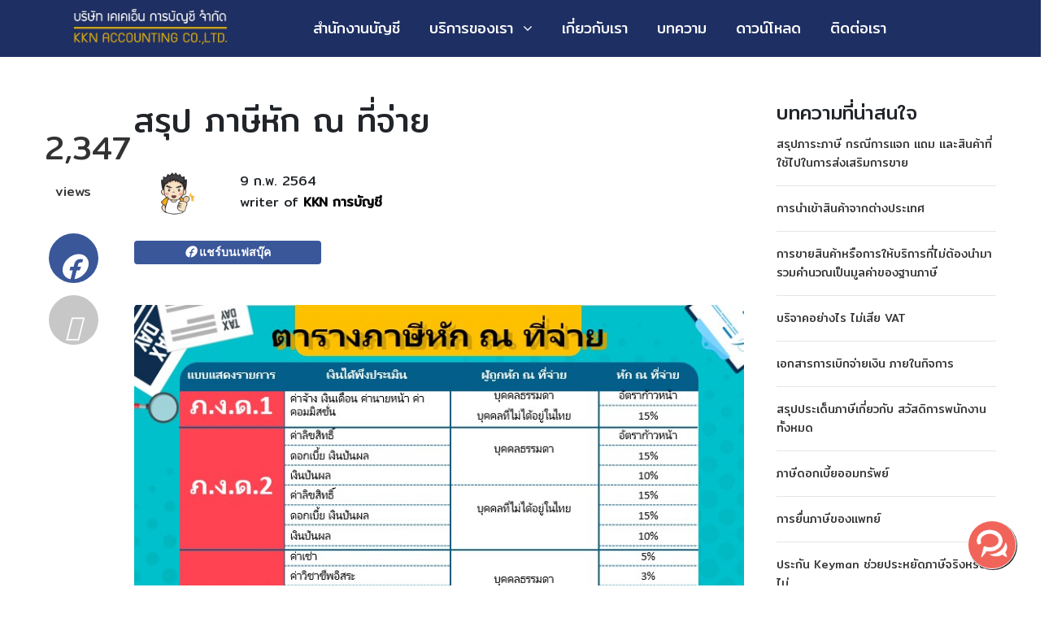

--- FILE ---
content_type: text/html; charset=utf-8
request_url: https://www.kknaccounting.com/%E0%B8%AA%E0%B8%A3%E0%B8%B8%E0%B8%9B-%E0%B8%A0%E0%B8%B2%E0%B8%A9%E0%B8%B5%E0%B8%AB%E0%B8%B1%E0%B8%81-%E0%B8%93-%E0%B8%97%E0%B8%B5%E0%B9%88%E0%B8%88%E0%B9%88%E0%B8%B2%E0%B8%A2/
body_size: 8207
content:
<!doctype html>
<html lang="en">
<head>
    <meta charset="utf-8">
    <meta name="viewport" content="width=device-width, initial-scale=1, shrink-to-fit=no">
    <title>สรุป ภาษีหัก ณ ที่จ่าย | KKN Accounting รับทำบัญชี, รับตรวจสอบบัญชี, จดทะเบียนบริษัท, รับสอนบัญชี</title>
        <meta name="description" content="สรุป ภาษีหัก ณ ที่จ่าย">
            <meta name="keywords" content="ภาษีหัก ณ ที่จ่าย">
        <meta property="og:url" content="https://www.kknaccounting.com/">
    <meta property="og:type" content="website">
    <meta property="og:title" content="KKN Accounting">
    <meta property="og:description" content="รับทำบัญชี, รับตรวจสอบบัญชี, จดทะเบียนบริษัท, รับสอนบัญชี">
    <meta property="og:image" content="https://www.kknaccounting.com/assets/images/share.jpg">
    <meta property="og:site_name" content="KKN Accounting">

            <link href="https://www.kknaccounting.com/สรุป-ภาษีหัก-ณ-ที่จ่าย" rel="canonical">
        
    <link href="https://stackpath.bootstrapcdn.com/bootstrap/4.3.1/css/bootstrap.min.css" rel="stylesheet" integrity="sha384-ggOyR0iXCbMQv3Xipma34MD+dH/1fQ784/j6cY/iJTQUOhcWr7x9JvoRxT2MZw1T" crossorigin="anonymous">
    <link href="https://stackpath.bootstrapcdn.com/font-awesome/4.7.0/css/font-awesome.min.css" rel="stylesheet" integrity="sha384-wvfXpqpZZVQGK6TAh5PVlGOfQNHSoD2xbE+QkPxCAFlNEevoEH3Sl0sibVcOQVnN" crossorigin="anonymous">
    <link href="https://cdnjs.cloudflare.com/ajax/libs/font-awesome/5.11.2/css/brands.min.css" rel="stylesheet">
    <link href="https://fonts.googleapis.com/css?family=Mitr&display=swap" rel="stylesheet">
    <link href="https://fonts.googleapis.com/css?family=PT+Sans&display=swap" rel="stylesheet">
    <link href="https://fonts.googleapis.com/css?family=Maitree&amp;display=swap" rel="stylesheet">

    <link rel="stylesheet" href="https://www.kknaccounting.com/assets/css/style.css">
    <meta name='robots' content='index, follow, max-image-preview:large, max-snippet:-1, max-video-preview:-1'>

    <meta name="twitter:card" content="summary_large_image">

    <link rel='stylesheet' id='wp-block-library-css' href='https://www.kknaccounting.com/assets/css/block-library/style.min.css?ver=6.5.5' type='text/css' media='all' />
    <link rel='stylesheet' id='ugb-style-css-v2-css' href='https://www.kknaccounting.com/assets/css/stackable-ultimate-gutenberg-blocks/frontend_blocks_deprecated_v2.css?ver=3.13.2' type='text/css' media='all' />
    <link href="https://cdn.jsdelivr.net/npm/select2@4.0.13/dist/css/select2.min.css" rel="stylesheet" />
    <link rel="stylesheet" href="https://www.kknaccounting.com/assets/css/custom-select2.css">
    <style id='ugb-style-css-v2-inline-css' type='text/css'>
    :root {
                --content-width: 900px;
            }
    </style>
    <style id='classic-theme-styles-inline-css' type='text/css'>
    /*! This file is auto-generated */
    .wp-block-button__link{color:#fff;background-color:#32373c;border-radius:9999px;box-shadow:none;text-decoration:none;padding:calc(.667em + 2px) calc(1.333em + 2px);font-size:1.125em}.wp-block-file__button{background:#32373c;color:#fff;text-decoration:none}
    </style>
    <style id='global-styles-inline-css' type='text/css'>
    body{--wp--preset--color--black: #000000;--wp--preset--color--cyan-bluish-gray: #abb8c3;--wp--preset--color--white: #ffffff;--wp--preset--color--pale-pink: #f78da7;--wp--preset--color--vivid-red: #cf2e2e;--wp--preset--color--luminous-vivid-orange: #ff6900;--wp--preset--color--luminous-vivid-amber: #fcb900;--wp--preset--color--light-green-cyan: #7bdcb5;--wp--preset--color--vivid-green-cyan: #00d084;--wp--preset--color--pale-cyan-blue: #8ed1fc;--wp--preset--color--vivid-cyan-blue: #0693e3;--wp--preset--color--vivid-purple: #9b51e0;--wp--preset--gradient--vivid-cyan-blue-to-vivid-purple: linear-gradient(135deg,rgba(6,147,227,1) 0%,rgb(155,81,224) 100%);--wp--preset--gradient--light-green-cyan-to-vivid-green-cyan: linear-gradient(135deg,rgb(122,220,180) 0%,rgb(0,208,130) 100%);--wp--preset--gradient--luminous-vivid-amber-to-luminous-vivid-orange: linear-gradient(135deg,rgba(252,185,0,1) 0%,rgba(255,105,0,1) 100%);--wp--preset--gradient--luminous-vivid-orange-to-vivid-red: linear-gradient(135deg,rgba(255,105,0,1) 0%,rgb(207,46,46) 100%);--wp--preset--gradient--very-light-gray-to-cyan-bluish-gray: linear-gradient(135deg,rgb(238,238,238) 0%,rgb(169,184,195) 100%);--wp--preset--gradient--cool-to-warm-spectrum: linear-gradient(135deg,rgb(74,234,220) 0%,rgb(151,120,209) 20%,rgb(207,42,186) 40%,rgb(238,44,130) 60%,rgb(251,105,98) 80%,rgb(254,248,76) 100%);--wp--preset--gradient--blush-light-purple: linear-gradient(135deg,rgb(255,206,236) 0%,rgb(152,150,240) 100%);--wp--preset--gradient--blush-bordeaux: linear-gradient(135deg,rgb(254,205,165) 0%,rgb(254,45,45) 50%,rgb(107,0,62) 100%);--wp--preset--gradient--luminous-dusk: linear-gradient(135deg,rgb(255,203,112) 0%,rgb(199,81,192) 50%,rgb(65,88,208) 100%);--wp--preset--gradient--pale-ocean: linear-gradient(135deg,rgb(255,245,203) 0%,rgb(182,227,212) 50%,rgb(51,167,181) 100%);--wp--preset--gradient--electric-grass: linear-gradient(135deg,rgb(202,248,128) 0%,rgb(113,206,126) 100%);--wp--preset--gradient--midnight: linear-gradient(135deg,rgb(2,3,129) 0%,rgb(40,116,252) 100%);--wp--preset--font-size--small: 13px;--wp--preset--font-size--medium: 20px;--wp--preset--font-size--large: 36px;--wp--preset--font-size--x-large: 42px;--wp--preset--spacing--20: 0.44rem;--wp--preset--spacing--30: 0.67rem;--wp--preset--spacing--40: 1rem;--wp--preset--spacing--50: 1.5rem;--wp--preset--spacing--60: 2.25rem;--wp--preset--spacing--70: 3.38rem;--wp--preset--spacing--80: 5.06rem;--wp--preset--shadow--natural: 6px 6px 9px rgba(0, 0, 0, 0.2);--wp--preset--shadow--deep: 12px 12px 50px rgba(0, 0, 0, 0.4);--wp--preset--shadow--sharp: 6px 6px 0px rgba(0, 0, 0, 0.2);--wp--preset--shadow--outlined: 6px 6px 0px -3px rgba(255, 255, 255, 1), 6px 6px rgba(0, 0, 0, 1);--wp--preset--shadow--crisp: 6px 6px 0px rgba(0, 0, 0, 1);}:where(.is-layout-flex){gap: 0.5em;}:where(.is-layout-grid){gap: 0.5em;}body .is-layout-flex{display: flex;}body .is-layout-flex{flex-wrap: wrap;align-items: center;}body .is-layout-flex > *{margin: 0;}body .is-layout-grid{display: grid;}body .is-layout-grid > *{margin: 0;}:where(.wp-block-columns.is-layout-flex){gap: 2em;}:where(.wp-block-columns.is-layout-grid){gap: 2em;}:where(.wp-block-post-template.is-layout-flex){gap: 1.25em;}:where(.wp-block-post-template.is-layout-grid){gap: 1.25em;}.has-black-color{color: var(--wp--preset--color--black) !important;}.has-cyan-bluish-gray-color{color: var(--wp--preset--color--cyan-bluish-gray) !important;}.has-white-color{color: var(--wp--preset--color--white) !important;}.has-pale-pink-color{color: var(--wp--preset--color--pale-pink) !important;}.has-vivid-red-color{color: var(--wp--preset--color--vivid-red) !important;}.has-luminous-vivid-orange-color{color: var(--wp--preset--color--luminous-vivid-orange) !important;}.has-luminous-vivid-amber-color{color: var(--wp--preset--color--luminous-vivid-amber) !important;}.has-light-green-cyan-color{color: var(--wp--preset--color--light-green-cyan) !important;}.has-vivid-green-cyan-color{color: var(--wp--preset--color--vivid-green-cyan) !important;}.has-pale-cyan-blue-color{color: var(--wp--preset--color--pale-cyan-blue) !important;}.has-vivid-cyan-blue-color{color: var(--wp--preset--color--vivid-cyan-blue) !important;}.has-vivid-purple-color{color: var(--wp--preset--color--vivid-purple) !important;}.has-black-background-color{background-color: var(--wp--preset--color--black) !important;}.has-cyan-bluish-gray-background-color{background-color: var(--wp--preset--color--cyan-bluish-gray) !important;}.has-white-background-color{background-color: var(--wp--preset--color--white) !important;}.has-pale-pink-background-color{background-color: var(--wp--preset--color--pale-pink) !important;}.has-vivid-red-background-color{background-color: var(--wp--preset--color--vivid-red) !important;}.has-luminous-vivid-orange-background-color{background-color: var(--wp--preset--color--luminous-vivid-orange) !important;}.has-luminous-vivid-amber-background-color{background-color: var(--wp--preset--color--luminous-vivid-amber) !important;}.has-light-green-cyan-background-color{background-color: var(--wp--preset--color--light-green-cyan) !important;}.has-vivid-green-cyan-background-color{background-color: var(--wp--preset--color--vivid-green-cyan) !important;}.has-pale-cyan-blue-background-color{background-color: var(--wp--preset--color--pale-cyan-blue) !important;}.has-vivid-cyan-blue-background-color{background-color: var(--wp--preset--color--vivid-cyan-blue) !important;}.has-vivid-purple-background-color{background-color: var(--wp--preset--color--vivid-purple) !important;}.has-black-border-color{border-color: var(--wp--preset--color--black) !important;}.has-cyan-bluish-gray-border-color{border-color: var(--wp--preset--color--cyan-bluish-gray) !important;}.has-white-border-color{border-color: var(--wp--preset--color--white) !important;}.has-pale-pink-border-color{border-color: var(--wp--preset--color--pale-pink) !important;}.has-vivid-red-border-color{border-color: var(--wp--preset--color--vivid-red) !important;}.has-luminous-vivid-orange-border-color{border-color: var(--wp--preset--color--luminous-vivid-orange) !important;}.has-luminous-vivid-amber-border-color{border-color: var(--wp--preset--color--luminous-vivid-amber) !important;}.has-light-green-cyan-border-color{border-color: var(--wp--preset--color--light-green-cyan) !important;}.has-vivid-green-cyan-border-color{border-color: var(--wp--preset--color--vivid-green-cyan) !important;}.has-pale-cyan-blue-border-color{border-color: var(--wp--preset--color--pale-cyan-blue) !important;}.has-vivid-cyan-blue-border-color{border-color: var(--wp--preset--color--vivid-cyan-blue) !important;}.has-vivid-purple-border-color{border-color: var(--wp--preset--color--vivid-purple) !important;}.has-vivid-cyan-blue-to-vivid-purple-gradient-background{background: var(--wp--preset--gradient--vivid-cyan-blue-to-vivid-purple) !important;}.has-light-green-cyan-to-vivid-green-cyan-gradient-background{background: var(--wp--preset--gradient--light-green-cyan-to-vivid-green-cyan) !important;}.has-luminous-vivid-amber-to-luminous-vivid-orange-gradient-background{background: var(--wp--preset--gradient--luminous-vivid-amber-to-luminous-vivid-orange) !important;}.has-luminous-vivid-orange-to-vivid-red-gradient-background{background: var(--wp--preset--gradient--luminous-vivid-orange-to-vivid-red) !important;}.has-very-light-gray-to-cyan-bluish-gray-gradient-background{background: var(--wp--preset--gradient--very-light-gray-to-cyan-bluish-gray) !important;}.has-cool-to-warm-spectrum-gradient-background{background: var(--wp--preset--gradient--cool-to-warm-spectrum) !important;}.has-blush-light-purple-gradient-background{background: var(--wp--preset--gradient--blush-light-purple) !important;}.has-blush-bordeaux-gradient-background{background: var(--wp--preset--gradient--blush-bordeaux) !important;}.has-luminous-dusk-gradient-background{background: var(--wp--preset--gradient--luminous-dusk) !important;}.has-pale-ocean-gradient-background{background: var(--wp--preset--gradient--pale-ocean) !important;}.has-electric-grass-gradient-background{background: var(--wp--preset--gradient--electric-grass) !important;}.has-midnight-gradient-background{background: var(--wp--preset--gradient--midnight) !important;}.has-small-font-size{font-size: var(--wp--preset--font-size--small) !important;}.has-medium-font-size{font-size: var(--wp--preset--font-size--medium) !important;}.has-large-font-size{font-size: var(--wp--preset--font-size--large) !important;}.has-x-large-font-size{font-size: var(--wp--preset--font-size--x-large) !important;}
    .wp-block-navigation a:where(:not(.wp-element-button)){color: inherit;}
    :where(.wp-block-post-template.is-layout-flex){gap: 1.25em;}:where(.wp-block-post-template.is-layout-grid){gap: 1.25em;}
    :where(.wp-block-columns.is-layout-flex){gap: 2em;}:where(.wp-block-columns.is-layout-grid){gap: 2em;}
    .wp-block-pullquote{font-size: 1.5em;line-height: 1.6;}
    </style>
    <!--<link rel='stylesheet' id='contact-form-7-css' href='https://www.kknaccounting.com/wp-content/plugins/contact-form-7/includes/css/styles.css?ver=5.9.6' type='text/css' media='all'>
    <link rel='stylesheet' id='dashicons-css' href='https://www.kknaccounting.com/wp-includes/css/dashicons.min.css?ver=6.5.5' type='text/css' media='all'>
    <link rel='stylesheet' id='post-views-counter-frontend-css' href='https://www.kknaccounting.com/wp-content/plugins/post-views-counter/css/frontend.min.css?ver=1.4.7' type='text/css' media='all'>-->
    <link rel='stylesheet' id='seed-social-css' href='https://www.kknaccounting.com/assets/css/seed-social/style.css?ver=2021.02' type='text/css' media='all'>
    <!--<link rel='stylesheet' id='ppress-frontend-css' href='https://www.kknaccounting.com/wp-content/plugins/wp-user-avatar/assets/css/frontend.min.css?ver=4.15.10' type='text/css' media='all'>
    <link rel='stylesheet' id='ppress-flatpickr-css' href='https://www.kknaccounting.com/wp-content/plugins/wp-user-avatar/assets/flatpickr/flatpickr.min.css?ver=4.15.10' type='text/css' media='all'>
    <link rel='stylesheet' id='ppress-select2-css' href='https://www.kknaccounting.com/wp-content/plugins/wp-user-avatar/assets/select2/select2.min.css?ver=6.5.5' type='text/css' media='all'>-->

    <script type="text/javascript" src="https://www.kknaccounting.com/assets/js/jquery/jquery.min.js?ver=3.7.1" id="jquery-core-js"></script>
    <script type="text/javascript" src="https://www.kknaccounting.com/assets/js/jquery/jquery-migrate.min.js?ver=3.4.1" id="jquery-migrate-js"></script>
    <!--<script type="text/javascript" src="https://www.kknaccounting.com/wp-content/plugins/wp-user-avatar/assets/flatpickr/flatpickr.min.js?ver=4.15.10" id="ppress-flatpickr-js"></script>
    <script type="text/javascript" src="https://www.kknaccounting.com/wp-content/plugins/wp-user-avatar/assets/select2/select2.min.js?ver=4.15.10" id="ppress-select2-js"></script>-->

    <link rel="apple-touch-icon" sizes="180x180" href="https://www.kknaccounting.com/assets/images/icons/apple-touch-icon.png">
    <link rel="icon" type="image/png" sizes="32x32" href="https://www.kknaccounting.com/assets/images/icons/favicon-32x32.png">
    <link rel="icon" type="image/png" sizes="16x16" href="https://www.kknaccounting.com/assets/images/icons/favicon-16x16.png">
    <link rel="manifest" href="https://www.kknaccounting.com/assets/images/icons/site.webmanifest">
    <link rel="mask-icon" href="https://www.kknaccounting.com/assets/images/icons/safari-pinned-tab.svg" color="#5bbad5">
    <link rel="shortcut icon" href="https://www.kknaccounting.com/assets/images/icons/favicon.ico">
    <meta name="theme-color" content="#ffffff">
</head>
<body id="content">
   <div id="mySidenav" class="sidenav">
        <a href="javascript:void(0)" class="closebtn" onclick="closeNav()">&times;</a>
        <a href="https://www.kknaccounting.com/">
            <img class="mini-logo" style="max-width:80%!important" src="https://www.kknaccounting.com/assets/images/2021-01-30_19-28-17-1.jpg">
        </a>
        <div class="canvas-menu">
            <ul id="menu-%e0%b9%80%e0%b8%a1%e0%b8%99%e0%b8%b9%e0%b8%ab%e0%b8%a5%e0%b8%b1%e0%b8%81" class="menu">
                <li id="menu-item-16" class="menu-item menu-item-type-post_type menu-item-object-page menu-item-home current-menu-item page_item page-item-2 current_page_item menu-item-16">
                    <a href="https://www.kknaccounting.com/" aria-current="page">สำนักงานบัญชี</a>
                </li>
                <li id="menu-item-402" class="menu-item menu-item-type-post_type menu-item-object-page menu-item-has-children menu-item-402">
                    <a href="https://www.kknaccounting.com/บริการของเรา">บริการของเรา</a>
                    <ul class="sub-menu">
                        <li id="menu-item-415" class="menu-item menu-item-type-post_type menu-item-object-service menu-item-415">
                            <a href="https://www.kknaccounting.com/service/รับทำบัญชี">รับทำบัญชี</a>
                        </li>
                        <li id="menu-item-414" class="menu-item menu-item-type-post_type menu-item-object-service menu-item-414">
                            <a href="https://www.kknaccounting.com/service/รับตรวจสอบบัญชี">รับตรวจสอบบัญชี</a>
                        </li>
                        <li id="menu-item-412" class="menu-item menu-item-type-post_type menu-item-object-service menu-item-412">
                            <a href="https://www.kknaccounting.com/service/จดทะเบียนบริษัท">รับจดทะเบียนบริษัท</a>
                        </li>
                        <li id="menu-item-418" class="menu-item menu-item-type-post_type menu-item-object-service menu-item-418">
                            <a href="https://www.kknaccounting.com/service/รับสอนบัญชี">รับสอนบัญชี</a>
                        </li>
                        <li id="menu-item-416" class="menu-item menu-item-type-post_type menu-item-object-service menu-item-416">
                            <a href="https://www.kknaccounting.com/service/รับวางระบบบัญชี">รับวางระบบบัญชี</a>
                        </li>
                        <li id="menu-item-417" class="menu-item menu-item-type-post_type menu-item-object-service menu-item-417">
                            <a href="https://www.kknaccounting.com/service/รับวางแผนภาษี">รับวางแผนภาษี</a>
                        </li>
                        <li id="menu-item-413" class="menu-item menu-item-type-post_type menu-item-object-service menu-item-413">
                            <a href="https://www.kknaccounting.com/service/รับคัดหนังสือรับรอง">รับคัดหนังสือรับรอง</a>
                        </li>
                        <li id="menu-item-419" class="menu-item menu-item-type-post_type menu-item-object-service menu-item-419">
                            <a href="https://www.kknaccounting.com/service/รับเขียนโปรแกรมบัญชี">รับเขียนโปรแกรมบัญชี</a>
                        </li>
                    </ul>
                </li>
                <li id="menu-item-40" class="menu-item menu-item-type-post_type menu-item-object-page menu-item-40">
                    <a href="https://www.kknaccounting.com/เกี่ยวกับเรา">เกี่ยวกับเรา</a>
                </li>
                <li id="menu-item-521" class="menu-item menu-item-type-post_type menu-item-object-page menu-item-521">
                    <a href="https://www.kknaccounting.com/บทความทั้งหมด">บทความ</a>
                </li>
                <li id="menu-item-429" class="menu-item menu-item-type-post_type menu-item-object-page menu-item-429">
                    <a href="https://www.kknaccounting.com/ดาวน์โหลด">ดาวน์โหลด</a>
                </li>
                <li id="menu-item-401" class="menu-item menu-item-type-post_type menu-item-object-page menu-item-401">
                    <a href="https://www.kknaccounting.com/ติดต่อเรา">ติดต่อเรา</a>
                </li>
            </ul>
        </div>
    </div>
    <div class="main-menu">
        <div class="container">
            <div class="row">
                <div class="col-md-3 col">
                    <a href="https://www.kknaccounting.com/"> <img class="mini-logo" src="https://www.kknaccounting.com/assets/images/2021-01-30_19-28-17-1.jpg"></a>
                </div>
                <div class="col-md-9 d-none d-md-block">
                    <div class="menu-%e0%b9%80%e0%b8%a1%e0%b8%99%e0%b8%b9%e0%b8%ab%e0%b8%a5%e0%b8%b1%e0%b8%81-container">
                        <ul id="menu-%e0%b9%80%e0%b8%a1%e0%b8%99%e0%b8%b9%e0%b8%ab%e0%b8%a5%e0%b8%b1%e0%b8%81-1" class="center-main-menu">
                            <li class="menu-item menu-item-type-post_type menu-item-object-page menu-item-home current-menu-item page_item page-item-2 current_page_item menu-item-16">
                                <a href="https://www.kknaccounting.com/" aria-current="page">สำนักงานบัญชี</a>
                            </li>
                            <li class="menu-item menu-item-type-post_type menu-item-object-page menu-item-has-children menu-item-402"><a href="https://www.kknaccounting.com/บริการของเรา">บริการของเรา</a>
                                <ul class="sub-menu">
                                    <li class="menu-item menu-item-type-post_type menu-item-object-service menu-item-415">
                                        <a href="https://www.kknaccounting.com/service/รับทำบัญชี">รับทำบัญชี</a>
                                    </li>
                                    <li class="menu-item menu-item-type-post_type menu-item-object-service menu-item-414">
                                        <a href="https://www.kknaccounting.com/service/รับตรวจสอบบัญชี">รับตรวจสอบบัญชี</a>
                                    </li>
                                    <li class="menu-item menu-item-type-post_type menu-item-object-service menu-item-412">
                                        <a href="https://www.kknaccounting.com/service/จดทะเบียนบริษัท">รับจดทะเบียนบริษัท</a>
                                    </li>
                                    <li class="menu-item menu-item-type-post_type menu-item-object-service menu-item-418">
                                        <a href="https://www.kknaccounting.com/service/รับสอนบัญชี">รับสอนบัญชี</a>
                                    </li>
                                    <li class="menu-item menu-item-type-post_type menu-item-object-service menu-item-416">
                                        <a href="https://www.kknaccounting.com/service/รับวางระบบบัญชี">รับวางระบบบัญชี</a>
                                    </li>
                                    <li class="menu-item menu-item-type-post_type menu-item-object-service menu-item-417">
                                        <a href="https://www.kknaccounting.com/service/รับวางแผนภาษี">รับวางแผนภาษี</a>
                                    </li>
                                    <li class="menu-item menu-item-type-post_type menu-item-object-service menu-item-413">
                                        <a href="https://www.kknaccounting.com/service/รับคัดหนังสือรับรอง">รับคัดหนังสือรับรอง</a>
                                    </li>
                                    <li class="menu-item menu-item-type-post_type menu-item-object-service menu-item-419">
                                        <a href="https://www.kknaccounting.com/service/รับเขียนโปรแกรมบัญชี">รับเขียนโปรแกรมบัญชี</a>
                                    </li>
                                </ul>
                            </li>
                            <li class="menu-item menu-item-type-post_type menu-item-object-page menu-item-40">
                                <a href="https://www.kknaccounting.com/เกี่ยวกับเรา">เกี่ยวกับเรา</a>
                            </li>
                            <li class="menu-item menu-item-type-post_type menu-item-object-page menu-item-521">
                                <a href="https://www.kknaccounting.com/บทความทั้งหมด">บทความ</a>
                            </li>
                            <li class="menu-item menu-item-type-post_type menu-item-object-page menu-item-429">
                                <a href="https://www.kknaccounting.com/ดาวน์โหลด">ดาวน์โหลด</a>
                            </li>
                            <li class="menu-item menu-item-type-post_type menu-item-object-page menu-item-401">
                                <a href="https://www.kknaccounting.com/ติดต่อเรา">ติดต่อเรา</a>
                            </li>
                        </ul>
                    </div>
                </div>
                <div class="berger-menu d-sm-none" onclick="openNav()"><i class="fa fa-bars"></i></div>
            </div>
        </div>
    </div>
<main role="main">
        <div class="album py-5  ">
            <div class="container-content container">

                <div class="row">
                    <div class="d-none d-lg-block col-lg-1 text-center " style="z-index:1">
                        <div id="share-fix-top" style="position: sticky;top: 100px;">
                            <div class="counter-share">
                                <h1><div class="post-views content-post post-1312 entry-meta load-static">
				<span class="post-views-icon dashicons dashicons-chart-bar"></span> <span class="post-views-label"></span> <span class="post-views-count">2,347</span>
			</div> </h1>
                                views
                            </div>
                            <br>
                            <a href="https://www.facebook.com/sharer.php?u=https://www.kknaccounting.com/สรุป-ภาษีหัก-ณ-ที่จ่าย" target="_blank" onclick="window.open(this.href,'targetWindow','toolbar=no,location=0,status=no,menubar=no,scrollbars=yes,resizable=yes,width=600,height=250'); return false;">
                                <div class="icon-share-content-fb">
                                    <i class="fab fa-facebook fa-2x" aria-hidden="true"></i>
                                </div>
                            </a>
                            <a href="https://twitter.com/share?url=https://www.kknaccounting.com/สรุป-ภาษีหัก-ณ-ที่จ่าย=สรุป ภาษีหัก ณ ที่จ่าย" tarket="_blank" onclick="window.open(this.href,'targetWindow','toolbar=no,location=0,status=no,menubar=no,scrollbars=yes,resizable=yes,width=600,height=250'); return false;">
                                <div class="icon-share-content-twit swich" style="display: none;">
                                    <i class="fab fa-twitter fa-2x" aria-hidden="true"></i>
                                </div>
                            </a>
                            <a href="http://www.linkedin.com/shareArticle?mini=true&amp;url=https://www.kknaccounting.com/สรุป-ภาษีหัก-ณ-ที่จ่าย" target="_blank" onclick="window.open(this.href,'targetWindow','toolbar=no,location=0,status=no,menubar=no,scrollbars=yes,resizable=yes,width=600,height=250'); return false;">
                            <div class="icon-share-content-in swich" style="display: none;">
                                <i class="fab fa-linkedin fa-2x" aria-hidden="true"></i>
                            </div>
            </a>
                            <a href="https://lineit.line.me/share/ui?url=https://www.kknaccounting.com/สรุป-ภาษีหัก-ณ-ที่จ่าย" tarket="_blank" onclick="window.open(this.href,'targetWindow','toolbar=no,location=0,status=no,menubar=no,scrollbars=yes,resizable=yes,width=600,height=250'); return false;">
                                <div class="icon-share-content-line swich" style="display: none;">
                                    <i class="fab fa-line fa-2x" aria-hidden="true"></i>
                                </div>
                            </a>
                            <div class="icon-share-content-expand swich-more">
                                <i class="fas fa-ellipsis-h fa-2x" aria-hidden="true"></i>
                            </div>
                            <div class="icon-share-content-expand swich swich-x" style="display: none;">
                                <i class="fas fa-times fa-2x" aria-hidden="true"></i>
                            </div>
                        </div>
                    </div>
                    <div class="col col-12 col-lg-8 center-content">
                        <h1>สรุป ภาษีหัก ณ ที่จ่าย</h1>
                        <div class="row">
                            <div class="d-none d-sm-block col-sm-2 text-center">
                     
                                <img data-del="avatar" src="https://www.kknaccounting.com/wp-content/uploads/2021/02/31-150x150.png" class="avatar pp-user-avatar avatar-96wp-user-avatar wp-user-avatar-96 photo " height="96" width="96">                             </div>
                            <div class="col-sm-10 writer">
                               9 ก.พ. 2564<br>
                               writer of <b><a href="">KKN การบัญชี</a></b>
                            </div>
                            <div class="col-sm-4 col">
                            <a href="https://www.facebook.com/sharer.php?u=https://www.kknaccounting.com/สรุป-ภาษีหัก-ณ-ที่จ่าย" target="_blank" onclick="window.open(this.href,'targetWindow','toolbar=no,location=0,status=no,menubar=no,scrollbars=yes,resizable=yes,width=600,height=250'); return false;">
                        
                            <div class="w-100 share-btn-content">
                                <span> <i class="fab fa-facebook-f" aria-hidden="true"> </i> </span> แชร์บนเฟสบุ๊ค
                                </div>
            </a>
                            </div>
                            <div class="col-sm-4 col" style="padding-top: 30px;">
                            <div id="fb-root"></div>

                                <div class="fb-save" data-uri="https://www.kknaccounting.com/สรุป-ภาษีหัก-ณ-ที่จ่าย" data-size="large"></div>
                            </div>
                        </div>
                        <div class="center-content-inner">
                            <!-- wp:image {"id":2271,"width":777,"height":782,"sizeSlug":"large","linkDestination":"none"} -->
<figure class="wp-block-image size-large is-resized"><img src="https://www.kknaccounting.com/wp-content/uploads/2021/02/115-1.jpg" alt="" class="wp-image-2271" width="777" height="782"/></figure>
<!-- /wp:image -->

<!-- wp:paragraph -->
<p></p>
<!-- /wp:paragraph -->
                        </div>
                        <div class="row">

                            <div class="col-sm-4 col">
                            <a href="https://www.facebook.com/sharer.php?u=https://www.kknaccounting.com/สรุป-ภาษีหัก-ณ-ที่จ่าย" target="_blank" onclick="window.open(this.href,'targetWindow','toolbar=no,location=0,status=no,menubar=no,scrollbars=yes,resizable=yes,width=600,height=250'); return false;">
                              
                                <div class="w-100 share-btn-content">
                                <span> <i class="fab fa-facebook-f" aria-hidden="true"> </i> </span> แชร์บนเฟสบุ๊ค
                                </div>
                            </a>
                            </div>
                            <div class="col-sm-4 col" style="padding-top: 30px;">
                            <div id="fb-root"></div>

                                <div class="fb-save" data-uri="https://www.kknaccounting.com/สรุป-ภาษีหัก-ณ-ที่จ่าย" data-size="large"></div>
                            </div>
                        </div>
                        <hr>
                        <div class="row">
                            <div class="col-lg-6 col-12 col-md-6">
                                <div class="row">
                                    <div class="col-sm-3 col-4 text-center">
                                        
                                <img data-del="avatar" src="https://www.kknaccounting.com/wp-content/uploads/2021/02/31-150x150.png" class="avatar pp-user-avatar avatar-96wp-user-avatar wp-user-avatar-96 photo " height="96" width="96">                                     </div>
                                    <div class="col-sm-9 col-8 writer">
                                        9 ก.พ. 2564<br>
                                        by <b><a href="">KKN การบัญชี</a></b>
                                    </div>
                                </div>
                            </div>
                            <div class="col-lg-6 col-12 col-md-6">
                                <div class="author-capsule">
                                    <a href="#">
                                        <div class="img-capsule">
                                            <img data-del="avatar" src="https://www.kknaccounting.com/wp-content/uploads/2021/02/31-150x150.png" class="avatar pp-user-avatar avatar-96wp-user-avatar wp-user-avatar-96 photo " height="96" width="96">                                         </div>
                                        KKN การบัญชี                                    </a>
                                </div>
                                <br>
                                <p>- ผู้ตรวจสอบบัญชีรับอนุญาต<br>
- อาจารย์พิเศษให้กับสถาบันของรัฐและเอกชน</p>
<br>                            </div>
                        </div>

                    </div>
                    <div class="col-12 col-lg-3">
                        <div class="d-none d-lg-block ">
                            <h4 class="heading-title-บทความที่น่าสนใจ">บทความที่น่าสนใจ</h4>
                       
                                                                    <div class="row บทความที่น่าสนใจ-sidebar">
                               
                                <div class="col-sm-12">
                                    <a href="https://www.kknaccounting.com/สรุปภาระภาษี-กรณีการแจก">สรุปภาระภาษี กรณีการแจก แถม และสินค้าที่ใช้ไปในการส่งเสริมการขาย</a>
                                </div>
                            </div>
                            <hr>
                                                                     <div class="row บทความที่น่าสนใจ-sidebar">
                               
                                <div class="col-sm-12">
                                    <a href="https://www.kknaccounting.com/การนำเข้าสินค้าจากต่าง">การนำเข้าสินค้าจากต่างประเทศ</a>
                                </div>
                            </div>
                            <hr>
                                                                     <div class="row บทความที่น่าสนใจ-sidebar">
                               
                                <div class="col-sm-12">
                                    <a href="https://www.kknaccounting.com/สินค้าแบบไหนไม่นำมารวม">การขายสินค้าหรือการให้บริการที่ไม่ต้องนำมารวมคำนวณเป็นมูลค่าของฐานภาษี</a>
                                </div>
                            </div>
                            <hr>
                                                                     <div class="row บทความที่น่าสนใจ-sidebar">
                               
                                <div class="col-sm-12">
                                    <a href="https://www.kknaccounting.com/บริจาคอย่างไร-ไม่เสีย-vat">บริจาคอย่างไร ไม่เสีย VAT</a>
                                </div>
                            </div>
                            <hr>
                                                                     <div class="row บทความที่น่าสนใจ-sidebar">
                               
                                <div class="col-sm-12">
                                    <a href="https://www.kknaccounting.com/เอกสารการเบิกจ่ายเงิน-ภ">เอกสารการเบิกจ่ายเงิน ภายในกิจการ</a>
                                </div>
                            </div>
                            <hr>
                                                                     <div class="row บทความที่น่าสนใจ-sidebar">
                               
                                <div class="col-sm-12">
                                    <a href="https://www.kknaccounting.com/สรุปประเด็นภาษีเกี่ยวก">สรุปประเด็นภาษีเกี่ยวกับ สวัสดิการพนักงานทั้งหมด</a>
                                </div>
                            </div>
                            <hr>
                                                                     <div class="row บทความที่น่าสนใจ-sidebar">
                               
                                <div class="col-sm-12">
                                    <a href="https://www.kknaccounting.com/ภาษีดอกเบี้ยออมทรัพย์">ภาษีดอกเบี้ยออมทรัพย์</a>
                                </div>
                            </div>
                            <hr>
                                                                     <div class="row บทความที่น่าสนใจ-sidebar">
                               
                                <div class="col-sm-12">
                                    <a href="https://www.kknaccounting.com/การยื่นภาษีของแพทย์">การยื่นภาษีของแพทย์</a>
                                </div>
                            </div>
                            <hr>
                                                                     <div class="row บทความที่น่าสนใจ-sidebar">
                               
                                <div class="col-sm-12">
                                    <a href="https://www.kknaccounting.com/ประกัน-keyman">ประกัน Keyman ช่วยประหยัดภาษีจริงหรือไม่</a>
                                </div>
                            </div>
                            <hr>
                                                                     <div class="row บทความที่น่าสนใจ-sidebar">
                               
                                <div class="col-sm-12">
                                    <a href="https://www.kknaccounting.com/มาสืบฐานะการเงินคู่ค้า">มาสืบฐานะการเงินคู่ค้า(คู่แข่ง) กันมั้ย</a>
                                </div>
                            </div>
                            <hr>
                                                                     <div class="row บทความที่น่าสนใจ-sidebar">
                               
                                <div class="col-sm-12">
                                    <a href="https://www.kknaccounting.com/มีหลายสาขา-ยื่นภาษียังไ">มีหลายสาขา ยื่นภาษียังไง</a>
                                </div>
                            </div>
                            <hr>
                                                                     <div class="row บทความที่น่าสนใจ-sidebar">
                               
                                <div class="col-sm-12">
                                    <a href="https://www.kknaccounting.com/ลงทุนคริปโทเคอร์เรนซี">ลงทุนคริปโทเคอร์เรนซีอย่างไร❓ ไม่ต้องเสียภาษี</a>
                                </div>
                            </div>
                            <hr>
                                                                     <div class="row บทความที่น่าสนใจ-sidebar">
                               
                                <div class="col-sm-12">
                                    <a href="https://www.kknaccounting.com/บริษัทจ่ายเบี้ยประกันช">บริษัทจ่ายเบี้ยประกันชีวิต ให้กรรมการ</a>
                                </div>
                            </div>
                            <hr>
                                                                     <div class="row บทความที่น่าสนใจ-sidebar">
                               
                                <div class="col-sm-12">
                                    <a href="https://www.kknaccounting.com/ทำใบกำกับภาษีแบบรวมได้">ทำใบกำกับภาษีแบบรวมได้ไหม?</a>
                                </div>
                            </div>
                            <hr>
                                                                     <div class="row บทความที่น่าสนใจ-sidebar">
                               
                                <div class="col-sm-12">
                                    <a href="https://www.kknaccounting.com/ขายสินค้าผ่าน-shopee">ขายสินค้าผ่าน Shopee ออกใบกำกับภาษีอย่างไร</a>
                                </div>
                            </div>
                            <hr>
                                                                     <div class="row บทความที่น่าสนใจ-sidebar">
                               
                                <div class="col-sm-12">
                                    <a href="https://www.kknaccounting.com/ใบกำกับภาษีไม่ถูกต้อง-แ">ใบกำกับภาษีไม่ถูกต้อง แบบไหนใช้ได้และใช้ไม่ได้</a>
                                </div>
                            </div>
                            <hr>
                                                                     <div class="row บทความที่น่าสนใจ-sidebar">
                               
                                <div class="col-sm-12">
                                    <a href="https://www.kknaccounting.com/จ่ายค่า-netflix-ต้องยื่น-ภ-พ-36-และ">จ่ายค่า Netflix ต้องยื่น ภ.พ.36 และ ภ.ง.ด.54 หรือไม่</a>
                                </div>
                            </div>
                            <hr>
                                                                     <div class="row บทความที่น่าสนใจ-sidebar">
                               
                                <div class="col-sm-12">
                                    <a href="https://www.kknaccounting.com/ภาษีฟรีแลนซ์">ภาษีฟรีแลนซ์</a>
                                </div>
                            </div>
                            <hr>
                                                                     <div class="row บทความที่น่าสนใจ-sidebar">
                               
                                <div class="col-sm-12">
                                    <a href="https://www.kknaccounting.com/รายจ่ายค่าซ่อมแซม">รายจ่ายค่าซ่อมแซม</a>
                                </div>
                            </div>
                            <hr>
                                                                     <div class="row บทความที่น่าสนใจ-sidebar">
                               
                                <div class="col-sm-12">
                                    <a href="https://www.kknaccounting.com/ขายรถยนต์แล้วเช่าซื้อก">ขายรถยนต์แล้วเช่าซื้อกลับคืน (รถแลกเงิน)</a>
                                </div>
                            </div>
                            <hr>
                                                                     
                             
                        </div>

                        <hr>
                        <iframe src="https://www.facebook.com/plugins/page.php?href=https://www.facebook.com/welovebunchee/&amp;tabs&amp;width=340&amp;height=214&amp;small_header=false&amp;adapt_container_width=true&amp;hide_cover=false&amp;show_facepile=true&amp;appId=784391552017952" width="340" height="214" style="border:none;overflow:hidden" scrolling="no" frameborder="0" allowtransparency="true" allow="encrypted-media"></iframe>
                    </div>

                    
                </div>
                            
            </div>
        </div>

    </main>
    <footer>
        <div class="container">
            <div class="footer-contact">
                <div class="row">
                    <div class="col-md-4 col-12 text-center">
                        <a href="https://www.kknaccounting.com/"> <img class="mini-logo" src="https://www.kknaccounting.com/assets/images/2021-01-30_19-30-51.jpg" /></a>
                        <div style="margin-top: 20px;">
                            <h6><b>บริการของเรา</b></h6>
                            <ul class="list-unstyled">
                                <li><a style="color:white" href="https://www.kknaccounting.com/service/รับทำบัญชี">บริการรับทำบัญชี</a></li>
                                <li><a style="color:white" href="https://www.kknaccounting.com/service/รับตรวจสอบบัญชี">บริการรับตรวจสอบบัญชี</a></li>
                                <li><a style="color:white" href="https://www.kknaccounting.com/service/รับวางระบบบัญชี">บริการรับวางระบบบัญชี</a></li>
                                <li><a style="color:white" href="https://www.kknaccounting.com/service/รับวางแผนภาษี">บริการรับวางแผนภาษี</a></li>
                                <li><a style="color:white" href="https://www.kknaccounting.com/service/จดทะเบียนบริษัท">บริการรับจดทะเบียนบริษัท</a></li>
                            </ul>
                        </div>
                    </div>
                    <div class="col-md-4 col-12 text-center">
                        <p style="text-align: center;">บริษัท เคเคเอ็น การบัญชี จำกัด</p>
                        <p style="text-align: center;">99/209 ซอยแจ้งวัฒนะ12 แยก4-7-4-1 แขวงทุ่งสองห้อง เขตหลักสี่ กรุงเทพมหานคร 10210</p>
                        <p style="text-align: center;">โทรศัพท์: 081-1711962</p>
                        <p style="text-align: center;">Email: <a href="/cdn-cgi/l/email-protection" class="__cf_email__" data-cfemail="08437a617c2663697c6d7b677a664860677c65696164266b6765">[email&#160;protected]</a></p>
                        <hr>
                        © Copyright 2020. KKNACCOUNTING.COM All Rights Reserved.
                    </div>
                    <div class="col-md-4 sub-foot text-center">
                        <h6><b>ติดตาม</b></h6>
                        <a href="https://www.facebook.com/welovebunchee/">
                            <span> <i class="fab fa-facebook-f fa-2x"> </i> </span>
                        </a>
                        <a href="http://line.me/ti/p/~kokkok123">
                            <span> <i class="fab fa-line fa-2x"> </i> </span>
                        </a>
                    </div>
                </div>
            </div>
        </div>
        <a href="tel:0811711962" class="float-phone">
            <img src="https://www.kknaccounting.com/assets/images/icon-social/phone.png" width="60" style="padding:10px">
        </a>
        <a href="http://line.me/ti/p/~kokkok123" target="_blank" class="float-line">
            <img src="https://www.kknaccounting.com/assets/images/icon-social/line.png" width="60" style="padding:10px">
        </a>
        <a href="https://www.facebook.com/welovebunchee/" target="_blank" class="float-fb">
            <img src="https://www.kknaccounting.com/assets/images/icon-social/msg.png" width="60" style="padding:10px">
        </a>
        <a href="/cdn-cgi/l/email-protection#753e071c015b1e140110061a071b351d1a0118141c195b161a18" class="float-mail">
            <img src="https://www.kknaccounting.com/assets/images/icon-social/envelope.png" width="60" style="padding:10px">
        </a>
        <a class="float-main">
            <img class="img-open" src="https://www.kknaccounting.com/assets/images/icon-social/open-btn-float.png" width="60" style="padding:10px">
        </a>
        <a class="float-main-close">
            <img class="img-close" src="https://www.kknaccounting.com/assets/images/icon-social/close-btn-float.png" width="60" style="padding:10px">
        </a>
    </footer>
    <script data-cfasync="false" src="/cdn-cgi/scripts/5c5dd728/cloudflare-static/email-decode.min.js"></script><script type="text/javascript" src="https://www.kknaccounting.com/assets/js/seed-social/script.js?ver=2021.02" id="seed-social-js"></script>
    <script src="https://code.jquery.com/jquery-3.3.1.slim.min.js" integrity="sha384-q8i/X+965DzO0rT7abK41JStQIAqVgRVzpbzo5smXKp4YfRvH+8abtTE1Pi6jizo" crossorigin="anonymous"></script>
    <script src="https://cdnjs.cloudflare.com/ajax/libs/popper.js/1.14.7/umd/popper.min.js" integrity="sha384-UO2eT0CpHqdSJQ6hJty5KVphtPhzWj9WO1clHTMGa3JDZwrnQq4sF86dIHNDz0W1" crossorigin="anonymous"></script>
    <script src="https://stackpath.bootstrapcdn.com/bootstrap/4.3.1/js/bootstrap.min.js" integrity="sha384-JjSmVgyd0p3pXB1rRibZUAYoIIy6OrQ6VrjIEaFf/nJGzIxFDsf4x0xIM+B07jRM" crossorigin="anonymous"></script>
    <script src="https://kit.fontawesome.com/933d0291c5.js" crossorigin="anonymous"></script>
    <script src="https://cdnjs.cloudflare.com/ajax/libs/clipboard.js/2.0.4/clipboard.min.js"></script>
    <script src="https://cdn.jsdelivr.net/npm/select2@4.0.13/dist/js/select2.min.js"></script>  
    <script src="https://www.kknaccounting.com/assets/js/content-script.js"></script>
    <script src="https://www.kknaccounting.com/assets/js/script.js"></script>
<script defer src="https://static.cloudflareinsights.com/beacon.min.js/vcd15cbe7772f49c399c6a5babf22c1241717689176015" integrity="sha512-ZpsOmlRQV6y907TI0dKBHq9Md29nnaEIPlkf84rnaERnq6zvWvPUqr2ft8M1aS28oN72PdrCzSjY4U6VaAw1EQ==" data-cf-beacon='{"version":"2024.11.0","token":"db94b3766a504280a766616c81670528","r":1,"server_timing":{"name":{"cfCacheStatus":true,"cfEdge":true,"cfExtPri":true,"cfL4":true,"cfOrigin":true,"cfSpeedBrain":true},"location_startswith":null}}' crossorigin="anonymous"></script>
</body>
</html>

--- FILE ---
content_type: text/css
request_url: https://www.kknaccounting.com/assets/css/style.css
body_size: 4244
content:
html {
    overflow-x: hidden;
}

* {
    font-family: 'Mitr', sans-serif;
    transition: 0.3s;
}

a,
p,
h1,
h2,
h3,
h4,
h5,
h6 {
    line-height: 1.7;
}

.float-main-open {
    display: block!important;
}

.float-phone {
    transition: 0.3s;
    display: none;
    position: fixed;
    width: 60px;
    height: 60px;
    bottom: 340px;
    right: 30px;
    background-color: #f04334;
    color: #FFF;
    border-radius: 50px;
    text-align: center;
    z-index: 999999999999999999
}

.float-line {
    transition: 0.3s;
    display: none;
    position: fixed;
    width: 60px;
    height: 60px;
    bottom: 260px;
    right: 30px;
    background-color: #34a852;
    color: #FFF;
    border-radius: 50px;
    text-align: center;
    z-index: 999999999999999999
}

.float-fb {
    transition: 0.3s;
    display: none;
    position: fixed;
    width: 60px;
    height: 60px;
    bottom: 180px;
    right: 30px;
    background-color: #2196f3;
    color: #FFF;
    border-radius: 50px;
    text-align: center;
    z-index: 999999999999999999
}

.float-mail {
    transition: 0.3s;
    display: none;
    position: fixed;
    width: 60px;
    height: 60px;
    bottom: 100px;
    right: 30px;
    background-color: #4cb48b;
    color: #FFF;
    border-radius: 50px;
    text-align: center;
    z-index: 999999999999999999
}

.float-main {
    position: fixed;
    width: 60px;
    height: 60px;
    bottom: 20px;
    right: 30px;
    background-color: #f0645a;
    color: #FFF;
    border-radius: 50px;
    text-align: center;
    z-index: 999999999999999999;
    border: 1px solid white;
    border-radius: 50%;
    box-shadow: 1px 1px;
}

.float-main-close {
    display: none;
    position: fixed;
    width: 60px;
    height: 60px;
    bottom: 20px;
    right: 30px;
    background-color: #f0645a;
    color: #FFF;
    border-radius: 50px;
    text-align: center;
    z-index: 999999999999999999;
    border: 1px solid white;
    border-radius: 50%;
    box-shadow: 1px 1px;
}

.float-open {
    position: fixed;
    width: 60px;
    height: 60px;
    bottom: 30px;
    right: 30px;
    background-color: #2196f3;
    color: #FFF;
    border-radius: 50px;
    text-align: center;
    z-index: 999999999999999999
}

.float-close {
    position: fixed;
    width: 60px;
    height: 60px;
    bottom: 30px;
    right: 30px;
    background-color: #2196f3;
    color: #FFF;
    border-radius: 50px;
    text-align: center;
    z-index: 999999999999999999
}

.ghost-label {
    border: 1px solid;
    border-radius: 2px;
    font-size: 0.813rem;
    width: auto;
    height: auto;
    padding: 4px 8px;
    margin: 0.5rem 0.25rem 1rem 0;
    border-color: #f0645a;
    color: #f0645a;
    display: inline-block;
}

.my-float {
    margin-top: 22px;
}

.wpcf7-form>p {
    margin: 0px;
}

.wpcf7-submit {
    background: #fac114;
    display: inline-block;
    padding: 5px 15px;
    color: #1e2f63;
    border-radius: 4px;
    border: 1px solid #fac114;
    margin-bottom: 20px;
}

.main-btn {
    background: #efc443!important;
    
    display: inline-block;
    padding: 5px 15px;
    color: #1e2f63!important;
    border-radius: 4px;
    border: 1px solid #efc443;
    margin-bottom: 20px;
}

.mini-logo {
    max-width: 200px;
    padding: 10px 5px 5px;
}

#overlay {
    position: fixed;
    /* Sit on top of the page content */
    display: none;
    /* Hidden by default */
    width: 100%;
    /* Full width (cover the whole page) */
    height: 100%;
    /* Full height (cover the whole page) */
    top: 0;
    left: 0;
    right: 0;
    bottom: 0;
    background-color: rgba(0, 0, 0, 0.5);
    /* Black background with opacity */
    z-index: 2;
    /* Specify a stack order in case you're using a different order for other elements */
    cursor: pointer;
    /* Add a pointer on hover */
}

.content-header {
    margin-top: -50px
}

.post-views-icon {
    display: none!important
}

#nav-below a.prev,
#nav-below a.next,
#nav-below a {
    padding: 10px;
    color: grey;
}

#nav-below>.current {
    padding: 10px;
    color: #fac114;
}

#nav-below {
    margin: auto;
    text-align: center;
    font-style: bold;
}

img {
    max-width: 100%;
    height: auto!important
}

.entry-content img {
    margin: 0 0 1.5em 0;
}

.alignleft,
img.alignleft {
    margin-right: 1.5em;
    display: inline;
    float: left;
}

.alignright,
img.alignright {
    margin-left: 1.5em;
    display: inline;
    float: right;
}

.aligncenter,
img.aligncenter {
    margin-right: auto;
    margin-left: auto;
    display: block;
    clear: both;
}

.alignnone,
img.alignnone {
    /* not sure about this one */
}

.wp-caption {
    margin-bottom: 1.5em;
    text-align: center;
    padding-top: 5px;
}

.wp-caption img {
    border: 0 none;
    padding: 0;
    margin: 0;
}

.wp-caption p.wp-caption-text {
    line-height: 1.5;
    font-size: 10px;
    margin: 0;
}

.wp-smiley {
    margin: 0 !important;
    max-height: 1em;
}

blockquote.left {
    margin-right: 20px;
    text-align: right;
    margin-left: 0;
    width: 33%;
    float: left;
}

blockquote.right {
    margin-left: 20px;
    text-align: left;
    margin-right: 0;
    width: 33%;
    float: right;
}

.gallery dl {}

.gallery dt {}

.gallery dd {}

.gallery dl a {}

.gallery dl img {}

.gallery-caption {}

.size-full {}

.size-large {}

.size-medium {}

.size-thumbnail {}

.canvas-menu .menu-item a {
    display: inline;
    padding: 25px 15px;
}

.canvas-menu li {
    padding: 15px;
}

.sub-foot a {
    color: white;
    text-decoration: none;
}

.sub-foot i {
    padding: 10px;
}

.sub-foot a:hover {
    color: #fac114;
}

.footer-menu ul {
    list-style: none;
    padding: 0px;
}

.footer-menu a {
    color: white;
    text-decoration: none;
}

.footer-menu a:hover {
    color: #fac114
}

.canvas-menu .sub-menu {
    display: none;
    padding-left: 15px;
}

.canvas-menu .menu-item-has-children:before {
    content: '\f107';
    font-family: FontAwesome;
    font-style: normal;
    font-weight: normal;
    text-decoration: inherit;
    color: white;
    position: absolute;
    right: 20px;
    font-size: 22px;
    -ms-transform: rotate(0deg);
    /* IE 9 */
    -webkit-transform: rotate(0deg);
    /* Safari 3-8 */
    transform: rotate(0deg);
}

.canvas-menu .menu-item-has-children:hover:before {
    -ms-transform: rotate(180deg);
    -webkit-transform: rotate(180deg);
    transform: rotate(180deg);
}

li.menu-item a:hover {
    color: #fac114
}

.center-main-menu .menu-item-has-children:hover:after {
    -ms-transform: rotate(180deg);
    -webkit-transform: rotate(180deg);
    transform: rotate(180deg);
}

.center-main-menu .menu-item-has-children:after {
    content: '\f107';
    font-family: FontAwesome;
    font-style: normal;
    font-weight: normal;
    text-decoration: inherit;
    margin-left: 5px;
    color: white;
    -ms-transform: rotate(0deg);
    /* IE 9 */
    -webkit-transform: rotate(0deg);
    /* Safari 3-8 */
    transform: rotate(0deg);
}

.center-main-menu .menu-item-has-children:hover:after {
    -ms-transform: rotate(180deg);
    -webkit-transform: rotate(180deg);
    transform: rotate(180deg);
}

.บทความที่น่าสนใจ-sidebar a {
    color: #333;
    text-decoration: none;
}

.บทความที่น่าสนใจ-sidebar a:hover {
    color: #fac114;
}

.share-mobile {
    position: fixed;
    bottom: 0px;
    text-align: center;
    width: 100%;
}


/* 
.cover-image-content {
    width: 100%;
    height: 85vh;
    background-position: center bottom;
    background-position-y: bottom;
} */

.share-mobile-icon {
    padding: 5px 10px;
    text-align: center;
}

.share-mobile-icon i {
    text-align: center;
    color: white;
}

#title-topbar {
    color: white;
    padding: 15px;
}

.main-menu-content-top {
    position: fixed;
    top: 0px;
    width: 100%;
    background: rgb(0, 0, 0);
    background: linear-gradient(180deg, rgba(0, 0, 0, 0.3) 0%, rgba(0, 212, 255, 0) 100%);
}

.img-capsule {
    display: inherit!important;
}

.img-capsule img {
    max-width: 18px!important;
    max-height: 18px!important;
}

.บทความที่น่าสนใจ-sidebar {
    font-size: 14px;
}

.author-capsule a {
    display: inline-block;
    border-radius: 30px;
    padding: 5px 20px;
    margin-bottom: 5px;
    background: linear-gradient(135deg, #1e2f63 0%, #7edff7 100%);
    color: white;
    text-decoration: none;
}

.author-capsule a:hover {
    color: #fac114;
}

.center-content {
    padding: 0 25px;
}

.center-content-inner p,
.center-content-inner b,
.center-content-inner i,
.center-content-inner em,
.center-content-inner strong,
.center-content-inner h1,
.center-content-inner h2,
.center-content-inner h3,
.center-content-inner h4,
.center-content-inner h5 {
    font-family: 'Mitr', sans-serif;
    line-height: 1.9;
    font-size: 18px;
}

.center-content h1 {
    padding-bottom: 25px;
    line-height: 1.5;
}

.share-btn-content {
    margin: 30px 0px 50px;
    background: #3a579a;
    color: white!important;
    padding: 3px 7px;
    font-size: 14px;
    text-align: center;
    border-radius: 4px;
    font-family: auto;
    font-weight: 700;
}

.share-btn-content:hover {
    background: #1352d8;
}

.share-btn-content a {
    color: white!important
}

.counter-share,
.counter-share h1 {
    font-family: 'Mitr', 'Mitr';
    color: #333;
}

.writer {
    font-family: 'Mitr', 'Mitr';
}

.writer a {
    color: black;
    text-decoration: none;
}

.writer a:hover {
    color: #fac114;
    text-decoration: none;
}

.counter-share {
    padding-top: 30px;
}

.icon-share-content-expand {
    width: 61px;
    height: 61px;
    border-radius: 50%;
    background-color: #c7c7c7;
    padding: 14px;
    margin: 15px auto 15px auto;
    text-align: center;
    color: white;
    cursor: pointer
}

.icon-share-content-fb {
    width: 61px;
    height: 61px;
    border-radius: 50%;
    background-color: #3A579A;
    padding: 14px;
    margin: 15px auto 15px auto;
    text-align: center;
    color: white;
    cursor: pointer
}

.icon-share-content-twit {
    width: 61px;
    height: 61px;
    border-radius: 50%;
    background-color: #60aade;
    padding: 14px;
    margin: 15px auto 15px auto;
    text-align: center;
    color: white;
    cursor: pointer
}

.icon-share-content-in {
    width: 61px;
    height: 61px;
    border-radius: 50%;
    background-color: #0077b5;
    padding: 14px;
    margin: 15px auto 15px auto;
    text-align: center;
    color: white;
    cursor: pointer
}

.icon-share-content-line {
    width: 61px;
    height: 61px;
    border-radius: 50%;
    background-color: #00c500;
    padding: 14px;
    margin: 15px auto 15px auto;
    text-align: center;
    color: white;
    cursor: pointer
}

.img-author {
    border-radius: 50%;
    max-width: 55px;
}

.avatar {
    border-radius: 50%;
    max-width: 55px;
    max-height: 55px;
    width: 100%;
}

.container-content {
    max-width: 1200px;
    margin: auto
}

.pagination>li,
.pagination-prev,
.pagination-next {
    position: relative;
    padding: 0px 10px;
    vertical-align: middle;
    letter-spacing: 0px;
    text-transform: uppercase;
    font-weight: bold;
    font-size: 16px;
    opacity: 0.5;
}

.pagination>li:hover,
.pagination-prev:hover,
.pagination-next:hover {
    background: #dfdfdf
}

.pagination>.active {
    color: #fac114;
}

input.search-page {
    border: 0px;
    border-bottom: 2px solid #dfdfdf;
    width: 100%;
    height: 36px;
    font-size: 20px;
    transition: 0.5s
}

input.search-page:focus {
    border-bottom: 3px solid #fac114;
    text-decoration: none;
    outline: none;
    transition: 0.5s
}

.about-container {
    /* max-width: 730px; */
    margin: auto;
    font-size: 18px;
    color: #333;
    font-family: 'Mitr', sans-serif!important;
    padding: 15px;
}

.about-container,
.about-container p,
.about-container h1,
.about-container h2,
.about-container h3,
.about-container h4,
.about-container h5,
.about-container span {
    font-family: 'Mitr', sans-serif;
}

.sidebar-tag {
    color: #8F8F8F;
    font-size: 20px;
    width: 201px;
    text-align: center;
    margin: 20px auto 15px auto;
    border: 1px solid #E2E2E2;
    background: white;
    padding: 2px;
    font-family: 'Nunito' -webkit-user-select: none;
    -khtml-user-select: none;
    -moz-user-select: none;
    -ms-user-select: none;
    -webkit-user-select: none;
    -moz-user-select: none;
    -ms-user-select: none;
    user-select: none;
    cursor: default;
    z-index: 22;
    position: relative;
}

.tag-label-box {
    margin-top: 30px;
}

.tag-label {
    float: left;
    border: 1px solid #e2e2e2;
    color: #8F8F8F;
    text-align: center;
    padding: 10px 15px 10px 15px;
    font-size: 16px;
    margin: 0px 10px 10px 0px;
    cursor: pointer;
}

.tag-label:hover {
    color: #1e2f63;
}

.center-main-menu {
    padding: 0px;
    margin: 0px;
    text-decoration: none!important;
}

.canvas-menu a {
    color: white;
    text-decoration: none!important;
}

.canvas-menu ul {
    list-style: none;
    padding: 0px;
}

.center-main-menu a {
    color: white;
    text-decoration: none!important;
}

.center-main-menu a:hover {
    color: #fac114;
}

.center-main-menu ul {
    padding: 0px;
    display: inline-block;
}

.center-main-menu li {
    list-style: none;
    display: inline-block;
    color: white;
    padding: 20px 15px;
    font-size: 18px;
}

.center-main-menu .sub-menu {
    display: none;
    z-index: 9999999999999999;
}

.line-tag {
    height: 1px;
    width: 100%;
    background-color: #E2E2E2;
    top: 35px;
    z-index: 1;
    position: relative;
}

.header-home {
    background-size: cover;
}

.berger-menu {
    color: white;
    display: inline-block;
    font-size: 26px;
    padding: 10px;
}

.berger-menu:hover {
    cursor: pointer;
    color: #fac114;
}

.circle-btn-orange {
    display: inline;
    padding: 5px 15px;
    border-radius: 20px;
    border: 2px solid #fac114;
    color: #fac114;
    height: 36px;
    margin: 15px;
    cursor: pointer;
}

.circle-btn-readmore {
    display: inline;
    padding: 5px 30px;
    border-radius: 20px;
    border: 1px solid black;
    color: black;
    height: 36px;
    margin: 15px;
    opacity: 0.5;
    cursor: pointer;
}

.circle-btn-readmore:hover {
    opacity: 0.5;
}

.search-form {
    background: transparent;
    border: 0px;
    border-bottom: 2px solid #fac114;
    padding: 5px;
    color: white;
    max-width: 180px;
    display: inline-block;
    padding: 0px 15px 7px 15px;
}

.search-form::placeholder {
    color: white;
    opacity: 0.5;
}

.icon-search {
    font-size: 24px;
    color: white;
}

.icon-search :hover {
    font-size: 24px;
    color: #fac114;
    cursor: pointer;
}

.sidenav {
    height: 100%;
    width: 20%;
    position: fixed;
    z-index: 10000000;
    top: 0;
    left: 0;
    background: linear-gradient(135deg, #1e2f63 0%, #7edff7 100%);
    overflow-x: hidden;
    transition: 0.5s;
    padding-top: 60px;
    display: none;
}

.sidenav a {
    padding: 8px 8px 8px 32px;
    text-decoration: none;
    font-size: 20px;
    color: white;
    display: block;
    transition: 0.3s;
    white-space: nowrap;
}

.sidenav a:hover {
    color: #f1f1f1;
}

.sidenav .closebtn {
    position: absolute;
    top: 0;
    right: 25px;
    font-size: 36px;
    margin-left: 50px;
}

#main {
    transition: margin-left .5s;
    padding: 16px;
}

@media screen and (max-height: 450px) {
    .sidenav {
        padding-top: 15px;
    }
    .sidenav a {
        font-size: 18px;
    }
    .sidenav {
        height: 100%;
        width: 70%;
        position: fixed;
        z-index: 1;
        top: 0;
        left: 0;
        background: linear-gradient(135deg, #1e2f63 0%, #7edff7 100%);
        overflow-x: hidden;
        transition: 0.5s;
        padding-top: 60px;
        display: none;
    }
    #mySidenav {
        width: 80%;
    }
}

#mySidenav {
    width: 30%;
}

.dropbtn {
    background-color: #4CAF50;
    color: white;
    padding: 16px;
    font-size: 16px;
    border: none;
}

blockquote {
    border-left: 3px solid #1a6db9;
    padding-left: 20px;
    margin: 40px 0px;
    margin-left: 32px;
    line-height: 40px;
    font-family: 'PT Serif', 'Mitr';
    font-size: 20px;
    color: #222;
}

.center-main-menu .sub-menu {
    display: none;
    position: absolute;
    background-color: #dfdfdf;
    z-index: 1000;
    max-width: 220px;
    margin-top: 20px;
}

.canvas-menu .sub-menu {
    display: none;
    z-index: 1;
    margin-top: 20px;
}

.canvas-menu .sub-menu>li>a {
    color: white!important;
}

.center-main-menu .sub-menu>li {
    padding: 0px;
}

.canvas-menu .sub-menu>li {
    padding: 0px;
}

.center-main-menu .sub-menu a {
    color: black!important;
    padding: 12px 16px;
    text-decoration: none;
    display: block;
}

.canvas-menu .sub-menu a {
    color: black!important;
    padding: 12px 16px;
    text-decoration: none;
    display: block;
}

.center-main-menu .sub-menu>li>a:hover {
    color: #fac114!important;
    background-color: #ddd;
}

.canvas-menu .sub-menu>li>a:hover {
    color: #fac114!important;
}

.center-main-menu .menu-item:hover .sub-menu {
    display: block;
}

.canvas-menu .menu-item:hover .sub-menu {
    display: block;
}

.center-main-menu .sub-menu:hover {
    display: block;
}

.canvas-menu .sub-menu:hover {
    display: block;
}

.heading-title {
    font-family: 'PT Sans', 'Mitr';
    font-weight: bold;
    color: #1e2f63;
    margin-bottom: 15px;
}

.heading-title span {
    border-bottom: 4px solid #fac114;
    font-family: 'Mitr', sans-serif;
}

.title-underline {
    margin: 5px 0 25px 0;
    width: 30px;
    height: 4px;
    background-color: #fac114;
}

.text-head-home {
    padding-bottom: 50px;
    color: white;
}

.logo {
    max-width: 700px;
    padding: 50px 0px 15px;
    text-align: center;
    margin: auto;
    width: 100%;
}

.ads-row {
    padding: 10px 0px 10px
}

.main-menu {
    background: #1e2f63;
}

.rounded {
    border-radius: .75rem!important;
}

.thumbnail {
    padding: 10px 0px
}

img.thumbnail:hover {
    opacity: 0.8
}

.title {
    margin: 10px 0px;
    font-size: 18px;
    font-weight: bold;
}

.title a {
    color: black;
}

.title a:hover {
    color: #fac114;
    text-decoration: none;
}

.excerpt {
    opacity: 0.5;
    font-size: 14px
}

.aut-name {
    opacity: 0.5;
    font-size: 14px
}

.aut-name a {
    color: black;
}

.aut-name a:hover {
    color: black;
    opacity: 1;
    text-decoration: none;
}

.cat-name {
    color: #fac114;
    font-size: 14px
}

.cat-name a,
.cat-name a:hover {
    color: #fac114;
    font-size: 14px;
    text-decoration: none;
}

.sticky {
    position: fixed;
    top: 0;
    width: 100%;
    z-index: 999;
}

.sticky+.content {
    padding-top: 102px;
}

.share-btn {
    display: block;
    color: black;
    opacity: 0.5;
    cursor: pointer;
}

.share-box {
    visibility: visible;
    opacity: 1;
    -webkit-transition: .2s;
    transition: .2s;
    position: absolute;
    margin: 0px 0px 0px -160px;
    padding: 0px;
    border: 2px solid #1e2f63;
    background: white;
    z-index: 1;
    right: 15px;
    color: #1e2f63;
    display: none;
    cursor: pointer;
}

.share-box a {
    color: #1e2f63;
    text-decoration: none;
}

.class1 {
    display: none;
}

.share-box>ul {
    list-style-type: none;
    padding: 0px;
    margin: 0px;
}

.share-box>ul>li {
    padding: 5px;
}

.share-box>ul>li:hover {
    background: #dfdfdf;
}

.nav-item a {
    color: white;
    padding: 18px 20px 20px 20px;
    font-size: 18px;
}

.nav-item a:hover {
    color: #fac114;
}

#navigation {
    position: relative;
    clear: both;
    margin: 0;
    z-index: 901;
    height: auto;
    background: 0 0;
    border: 0;
    box-shadow: none;
}

#navigation>ul {
    padding-left: 0;
    border: 0;
    box-shadow: none;
    display: inline-block;
    /* display: flex; */
    flex-flow: row nowrap;
    /* justify-content: space-around; */
}

#navigation>ul>li {
    position: relative;
    padding: 0;
    float: none;
    flex: 1 0 auto;
    text-align: center;
}

#navigation ul>li {
    list-style-type: none;
    padding: 15px 0px 15px;
}

#navigation a {
    color: white;
    padding: 5px 0px 5px;
}

.navigation-lastitem:after {
    display: none!important;
}

#navigation>ul>li>a.selected {
    content: "";
    left: 0;
    bottom: 10;
    right: 0;
}


/* enable absolute positioning */

.inner-addon {
    position: relative;
}


/* style glyph */

.inner-addon .fa {
    position: absolute;
    padding: 10px;
    pointer-events: none;
}


/* align glyph */

.left-addon .fa {
    left: 0px;
}

.right-addon .fa {
    right: 0px;
    color: #ced4da
}


/* add padding  */

.left-addon input {
    padding-left: 30px;
}

.right-addon input {
    padding-right: 30px;
}

.search-top {
    display: block;
    width: 100%;
    height: calc(1.5em + .75rem + 2px);
    padding: .375rem .75rem;
    font-size: 1rem;
    font-weight: 400;
    line-height: 1.5;
    color: #495057;
    background-color: #e9ecef;
    background-clip: padding-box;
    border: 1px solid #ced4da;
    border-radius: 20px;
    transition: border-color .15s ease-in-out, box-shadow .15s ease-in-out;
}

.vcenter {
    display: inline-block;
    vertical-align: middle;
    float: none;
    height: 3em;
}

.search-top-div {
    height: 4em
}

.fa-check {
    background: #7FB231!important;
    color: white!important
}

footer {
    background: #1e2f63;
    padding: 20px 40px
}

ul.footer-menu {
    list-style: none;
    padding: 0px;
}

.footer-contact {
    padding: 40px 0px;
    color: white
}

.credit-text {
    font-size: 12px;
    opacity: 0.5;
}

.footer-credit {
    padding: 20px 0px;
    background: #e9ecef;
    font-size: 12px
}

.footer-logo,
.footer-dbd {
    max-width: 160px;
    padding-bottom: 10px
}

.social-icons {
    width: 32px;
    margin-right: 5px;
}

.carousel-indicators li {
    width: 10px;
    height: 10px;
    border-radius: 100%;
}

.contact-phone a {
    color: black
}

.contact-email {
    font-size: 16px
}

@media only screen and (max-width: 1020px) {
    .mini-logo {
        max-width: 9px;
    }
}

@media only screen and (max-width: 813px) {
    .mini-logo {
        max-width: 150px;
    }
    .content-header {
        margin-top: 15px
    }
    header .col-md-6 {
        width: 100%;
        max-width: 100%;
    }
    header .col-sm-12 {
        width: 100%;
        max-width: 100%;
    }
    header .col-md-6 {
        flex: 0 0 100%;
        margin: auto;
        text-align: center;
    }
    header .logo {
        text-align: center
    }
    #mySidenav {
        width: 50%;
        z-index: 999999999999999;
    }
    .center-main-menu li {
        padding: 18px 5px 20px 5px;
    }
}

@media only screen and (max-width: 770px) {}

@media only screen and (max-width: 613px) {
    header .col-md-6 {
        width: 100%;
        max-width: 100%;
    }
    header .col-sm-12 {
        width: 100%;
        max-width: 100%;
    }
    header .col-md-6 {
        flex: 0 0 100%;
        margin: auto;
        text-align: center;
    }
    header .logo {
        text-align: center
    }
    #mySidenav {
        width: 90%;
    }
    .main-menu-content-top {
        position: fixed;
        top: 0px;
        width: 100%;
        background: #1e2f63;
    }
    .center-content h1 {
        font-size: 1.5rem
    }
    .container-content {
        padding-top: 40px;
    }
    .author-capsule {
        margin-top: 20px
    }
    .cover-image-content {}
}

@media only screen and (max-width: 770px) {
    .float-phone {
        right: 5px;
        bottom: 275px;
    }
    .float-line {
        right: 5px;
        bottom: 210px;
    }
    .float-fb {
        right: 5px;
        bottom: 145px;
    }
    .float-mail {
        right: 5px;
        bottom: 80px;
    }
    .float-main {
        right: 5px;
        bottom: 10px;
        border: 1px solid white;
        border-radius: 50%;
        box-shadow: 1px 1px;
    }
    .float-main-close {
        right: 5px;
        bottom: 10px;
        border: 1px solid white;
        border-radius: 50%;
        box-shadow: 1px 1px;
    }
    .container-fluid {
        padding-left: 15px;
        padding-right: 15px;
    }
    .main-logo {
        max-width: 100px!important
    }
    .card-body-product {
        min-height: 310px;
    }
}

--- FILE ---
content_type: application/javascript
request_url: https://www.kknaccounting.com/assets/js/content-script.js
body_size: 132
content:
$("#title-topbar").hide();
$(".swich").hide();

$('.swich-more').on('click', function(e) {
    $(".swich").show();
    $(this).hide();
});

$('.swich-x').on('click', function(e) {
    $(".swich").hide();
    $(this).hide();
    $(".swich-more").show();
});
var clipboard = new ClipboardJS('.cbjs');

clipboard.on('success', function(e) {
    alert('คัดลอกลิงค์เเล้ว');
    e.clearSelection();


});

function openNav() {
    document.getElementById("mySidenav").style.display = "block";
}

function closeNav() {


    document.getElementById("mySidenav").style.display = "none";
}

$("#search-form").toggle();
$("#search-form-mo").toggle();

$(".sidebar-menu-cat").toggle();

$('#icon-search').on('click', function(e) {
    $("#search-form").toggle();
});
$('#icon-search-mo').on('click', function(e) {
    $("#search-form-mo").toggle();
});

$('#cat-post-sidebar').on('click', function(e) {
    $(".sidebar-menu-cat").toggle();
});

$('#share-btn1').on('click', function(e) {
    $("#share-box1").toggle();
});

window.onscroll = function() { myFunction() };

var header = document.getElementById("share-fix-top");
var sticky = header.offsetTop;

function myFunction() {
    if (window.pageYOffset > sticky) {
        header.classList.add("sticky");
    } else {
        header.classList.remove("sticky");
    }
}
var lastScrollTop = 10;
$(window).scroll(function(event) {
    var st = $(this).scrollTop();
    if (st > lastScrollTop) {
        $("#main-menu-content").addClass("main-menu");
        $("#main-menu-content").addClass("sticky");
        $("#title-topbar").show();
    } else {
        $("#main-menu-content").removeClass("main-menu");
        $("#main-menu-content").removeClass("sticky");
        $("#title-topbar").hide();
    }

});